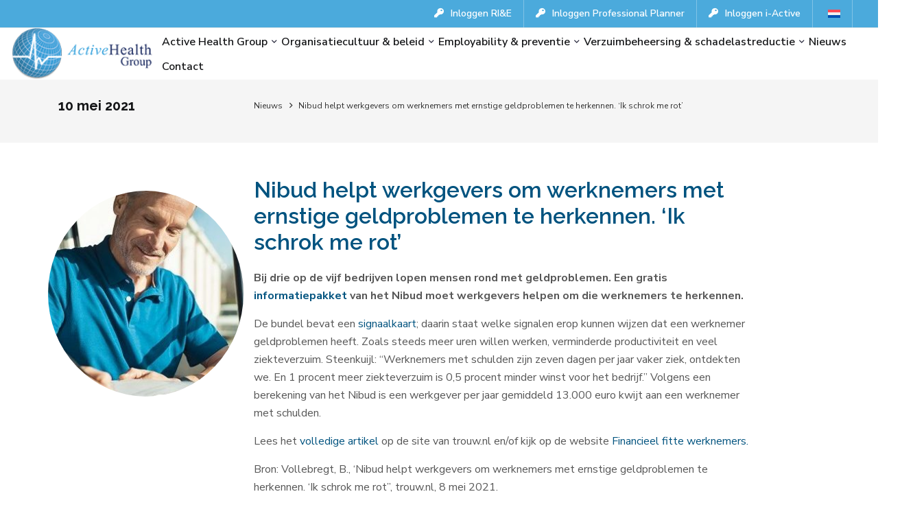

--- FILE ---
content_type: text/html; charset=UTF-8
request_url: https://activehealthgroup.nl/nibud-helpt-werkgevers-om-werknemers-met-ernstige-geldproblemen-te-herkennen-ik-schrok-me-rot/
body_size: 11413
content:
<!doctype html>
<html lang="nl-NL">

<head>
	<!-- Global site tag (gtag.js) - Google Analytics -->
<script async src="https://www.googletagmanager.com/gtag/js?id=UA-6057722-25"></script>
<script>
  window.dataLayer = window.dataLayer || [];
  function gtag(){dataLayer.push(arguments);}
  gtag('js', new Date());
  gtag('config', 'UA-6057722-25', { 'anonymize_ip': true });
</script>
    <meta charset="utf-8">
    <meta http-equiv="x-ua-compatible" content="ie=edge">
<title>
	  Nibud helpt werkgevers om werknemers met ernstige geldproblemen te herkennen. ‘Ik schrok me rot’ | Active Health Group</title>
    <meta name="description" content="">
    <meta name="viewport" content="width=device-width, initial-scale=1">
    <!-- CSS here -->
    <link rel="stylesheet" href="https://activehealthgroup.nl/wp-content/themes/AHG-2023/assets/css/bootstrap.min.css">
    <link rel="stylesheet" href="https://activehealthgroup.nl/wp-content/themes/AHG-2023/assets/css/meanmenu.css">
    <link rel="stylesheet" href="https://activehealthgroup.nl/wp-content/themes/AHG-2023/assets/css/animate.min.css">
    <link rel="stylesheet" href="https://activehealthgroup.nl/wp-content/themes/AHG-2023/assets/css/owl.carousel.min.css">
    <link rel="stylesheet" href="https://activehealthgroup.nl/wp-content/themes/AHG-2023/assets/css/swiper-bundle.css">
    <link rel="stylesheet" href="https://activehealthgroup.nl/wp-content/themes/AHG-2023/assets/css/backToTop.css">
    <link rel="stylesheet" href="https://activehealthgroup.nl/wp-content/themes/AHG-2023/assets/css/magnific-popup.css">
    <link rel="stylesheet" href="https://activehealthgroup.nl/wp-content/themes/AHG-2023/assets/css/huicalendar.css">
    <link rel="stylesheet" href="https://activehealthgroup.nl/wp-content/themes/AHG-2023/assets/css/nice-select.css">
    <link rel="stylesheet" href="https://activehealthgroup.nl/wp-content/themes/AHG-2023/assets/css/fontAwesome5Pro.css">
    <link rel="stylesheet" href="https://activehealthgroup.nl/wp-content/themes/AHG-2023/assets/css/flaticon.css">
    <link rel="stylesheet" href="https://activehealthgroup.nl/wp-content/themes/AHG-2023/assets/css/default.css">
    <link rel="stylesheet" href="https://activehealthgroup.nl/wp-content/themes/AHG-2023/assets/css/style.css">
    
	<link rel='stylesheet' id='wp-block-library-css' href='https://activehealthgroup.nl/wp-includes/css/dist/block-library/style.min.css?ver=6.2' type='text/css' media='all' />
<link rel='stylesheet' id='classic-theme-styles-css' href='https://activehealthgroup.nl/wp-includes/css/classic-themes.min.css?ver=6.2' type='text/css' media='all' />
<meta name='robots' content='max-image-preview:large' />
<link rel="alternate" title="oEmbed (JSON)" type="application/json+oembed" href="https://activehealthgroup.nl/wp-json/oembed/1.0/embed?url=https%3A%2F%2Factivehealthgroup.nl%2Fnibud-helpt-werkgevers-om-werknemers-met-ernstige-geldproblemen-te-herkennen-ik-schrok-me-rot%2F" />
<link rel="alternate" title="oEmbed (XML)" type="text/xml+oembed" href="https://activehealthgroup.nl/wp-json/oembed/1.0/embed?url=https%3A%2F%2Factivehealthgroup.nl%2Fnibud-helpt-werkgevers-om-werknemers-met-ernstige-geldproblemen-te-herkennen-ik-schrok-me-rot%2F&#038;format=xml" />
<style id='wp-img-auto-sizes-contain-inline-css' type='text/css'>
img:is([sizes=auto i],[sizes^="auto," i]){contain-intrinsic-size:3000px 1500px}
/*# sourceURL=wp-img-auto-sizes-contain-inline-css */
</style>
<style id='wp-emoji-styles-inline-css' type='text/css'>

	img.wp-smiley, img.emoji {
		display: inline !important;
		border: none !important;
		box-shadow: none !important;
		height: 1em !important;
		width: 1em !important;
		margin: 0 0.07em !important;
		vertical-align: -0.1em !important;
		background: none !important;
		padding: 0 !important;
	}
/*# sourceURL=wp-emoji-styles-inline-css */
</style>
<link rel='stylesheet' id='wp-block-library-css' href='https://activehealthgroup.nl/wp-includes/css/dist/block-library/style.min.css?ver=6.9' type='text/css' media='all' />
<style id='wp-block-paragraph-inline-css' type='text/css'>
.is-small-text{font-size:.875em}.is-regular-text{font-size:1em}.is-large-text{font-size:2.25em}.is-larger-text{font-size:3em}.has-drop-cap:not(:focus):first-letter{float:left;font-size:8.4em;font-style:normal;font-weight:100;line-height:.68;margin:.05em .1em 0 0;text-transform:uppercase}body.rtl .has-drop-cap:not(:focus):first-letter{float:none;margin-left:.1em}p.has-drop-cap.has-background{overflow:hidden}:root :where(p.has-background){padding:1.25em 2.375em}:where(p.has-text-color:not(.has-link-color)) a{color:inherit}p.has-text-align-left[style*="writing-mode:vertical-lr"],p.has-text-align-right[style*="writing-mode:vertical-rl"]{rotate:180deg}
/*# sourceURL=https://activehealthgroup.nl/wp-includes/blocks/paragraph/style.min.css */
</style>
<style id='global-styles-inline-css' type='text/css'>
:root{--wp--preset--aspect-ratio--square: 1;--wp--preset--aspect-ratio--4-3: 4/3;--wp--preset--aspect-ratio--3-4: 3/4;--wp--preset--aspect-ratio--3-2: 3/2;--wp--preset--aspect-ratio--2-3: 2/3;--wp--preset--aspect-ratio--16-9: 16/9;--wp--preset--aspect-ratio--9-16: 9/16;--wp--preset--color--black: #000000;--wp--preset--color--cyan-bluish-gray: #abb8c3;--wp--preset--color--white: #ffffff;--wp--preset--color--pale-pink: #f78da7;--wp--preset--color--vivid-red: #cf2e2e;--wp--preset--color--luminous-vivid-orange: #ff6900;--wp--preset--color--luminous-vivid-amber: #fcb900;--wp--preset--color--light-green-cyan: #7bdcb5;--wp--preset--color--vivid-green-cyan: #00d084;--wp--preset--color--pale-cyan-blue: #8ed1fc;--wp--preset--color--vivid-cyan-blue: #0693e3;--wp--preset--color--vivid-purple: #9b51e0;--wp--preset--gradient--vivid-cyan-blue-to-vivid-purple: linear-gradient(135deg,rgb(6,147,227) 0%,rgb(155,81,224) 100%);--wp--preset--gradient--light-green-cyan-to-vivid-green-cyan: linear-gradient(135deg,rgb(122,220,180) 0%,rgb(0,208,130) 100%);--wp--preset--gradient--luminous-vivid-amber-to-luminous-vivid-orange: linear-gradient(135deg,rgb(252,185,0) 0%,rgb(255,105,0) 100%);--wp--preset--gradient--luminous-vivid-orange-to-vivid-red: linear-gradient(135deg,rgb(255,105,0) 0%,rgb(207,46,46) 100%);--wp--preset--gradient--very-light-gray-to-cyan-bluish-gray: linear-gradient(135deg,rgb(238,238,238) 0%,rgb(169,184,195) 100%);--wp--preset--gradient--cool-to-warm-spectrum: linear-gradient(135deg,rgb(74,234,220) 0%,rgb(151,120,209) 20%,rgb(207,42,186) 40%,rgb(238,44,130) 60%,rgb(251,105,98) 80%,rgb(254,248,76) 100%);--wp--preset--gradient--blush-light-purple: linear-gradient(135deg,rgb(255,206,236) 0%,rgb(152,150,240) 100%);--wp--preset--gradient--blush-bordeaux: linear-gradient(135deg,rgb(254,205,165) 0%,rgb(254,45,45) 50%,rgb(107,0,62) 100%);--wp--preset--gradient--luminous-dusk: linear-gradient(135deg,rgb(255,203,112) 0%,rgb(199,81,192) 50%,rgb(65,88,208) 100%);--wp--preset--gradient--pale-ocean: linear-gradient(135deg,rgb(255,245,203) 0%,rgb(182,227,212) 50%,rgb(51,167,181) 100%);--wp--preset--gradient--electric-grass: linear-gradient(135deg,rgb(202,248,128) 0%,rgb(113,206,126) 100%);--wp--preset--gradient--midnight: linear-gradient(135deg,rgb(2,3,129) 0%,rgb(40,116,252) 100%);--wp--preset--font-size--small: 13px;--wp--preset--font-size--medium: 20px;--wp--preset--font-size--large: 36px;--wp--preset--font-size--x-large: 42px;--wp--preset--spacing--20: 0.44rem;--wp--preset--spacing--30: 0.67rem;--wp--preset--spacing--40: 1rem;--wp--preset--spacing--50: 1.5rem;--wp--preset--spacing--60: 2.25rem;--wp--preset--spacing--70: 3.38rem;--wp--preset--spacing--80: 5.06rem;--wp--preset--shadow--natural: 6px 6px 9px rgba(0, 0, 0, 0.2);--wp--preset--shadow--deep: 12px 12px 50px rgba(0, 0, 0, 0.4);--wp--preset--shadow--sharp: 6px 6px 0px rgba(0, 0, 0, 0.2);--wp--preset--shadow--outlined: 6px 6px 0px -3px rgb(255, 255, 255), 6px 6px rgb(0, 0, 0);--wp--preset--shadow--crisp: 6px 6px 0px rgb(0, 0, 0);}:where(.is-layout-flex){gap: 0.5em;}:where(.is-layout-grid){gap: 0.5em;}body .is-layout-flex{display: flex;}.is-layout-flex{flex-wrap: wrap;align-items: center;}.is-layout-flex > :is(*, div){margin: 0;}body .is-layout-grid{display: grid;}.is-layout-grid > :is(*, div){margin: 0;}:where(.wp-block-columns.is-layout-flex){gap: 2em;}:where(.wp-block-columns.is-layout-grid){gap: 2em;}:where(.wp-block-post-template.is-layout-flex){gap: 1.25em;}:where(.wp-block-post-template.is-layout-grid){gap: 1.25em;}.has-black-color{color: var(--wp--preset--color--black) !important;}.has-cyan-bluish-gray-color{color: var(--wp--preset--color--cyan-bluish-gray) !important;}.has-white-color{color: var(--wp--preset--color--white) !important;}.has-pale-pink-color{color: var(--wp--preset--color--pale-pink) !important;}.has-vivid-red-color{color: var(--wp--preset--color--vivid-red) !important;}.has-luminous-vivid-orange-color{color: var(--wp--preset--color--luminous-vivid-orange) !important;}.has-luminous-vivid-amber-color{color: var(--wp--preset--color--luminous-vivid-amber) !important;}.has-light-green-cyan-color{color: var(--wp--preset--color--light-green-cyan) !important;}.has-vivid-green-cyan-color{color: var(--wp--preset--color--vivid-green-cyan) !important;}.has-pale-cyan-blue-color{color: var(--wp--preset--color--pale-cyan-blue) !important;}.has-vivid-cyan-blue-color{color: var(--wp--preset--color--vivid-cyan-blue) !important;}.has-vivid-purple-color{color: var(--wp--preset--color--vivid-purple) !important;}.has-black-background-color{background-color: var(--wp--preset--color--black) !important;}.has-cyan-bluish-gray-background-color{background-color: var(--wp--preset--color--cyan-bluish-gray) !important;}.has-white-background-color{background-color: var(--wp--preset--color--white) !important;}.has-pale-pink-background-color{background-color: var(--wp--preset--color--pale-pink) !important;}.has-vivid-red-background-color{background-color: var(--wp--preset--color--vivid-red) !important;}.has-luminous-vivid-orange-background-color{background-color: var(--wp--preset--color--luminous-vivid-orange) !important;}.has-luminous-vivid-amber-background-color{background-color: var(--wp--preset--color--luminous-vivid-amber) !important;}.has-light-green-cyan-background-color{background-color: var(--wp--preset--color--light-green-cyan) !important;}.has-vivid-green-cyan-background-color{background-color: var(--wp--preset--color--vivid-green-cyan) !important;}.has-pale-cyan-blue-background-color{background-color: var(--wp--preset--color--pale-cyan-blue) !important;}.has-vivid-cyan-blue-background-color{background-color: var(--wp--preset--color--vivid-cyan-blue) !important;}.has-vivid-purple-background-color{background-color: var(--wp--preset--color--vivid-purple) !important;}.has-black-border-color{border-color: var(--wp--preset--color--black) !important;}.has-cyan-bluish-gray-border-color{border-color: var(--wp--preset--color--cyan-bluish-gray) !important;}.has-white-border-color{border-color: var(--wp--preset--color--white) !important;}.has-pale-pink-border-color{border-color: var(--wp--preset--color--pale-pink) !important;}.has-vivid-red-border-color{border-color: var(--wp--preset--color--vivid-red) !important;}.has-luminous-vivid-orange-border-color{border-color: var(--wp--preset--color--luminous-vivid-orange) !important;}.has-luminous-vivid-amber-border-color{border-color: var(--wp--preset--color--luminous-vivid-amber) !important;}.has-light-green-cyan-border-color{border-color: var(--wp--preset--color--light-green-cyan) !important;}.has-vivid-green-cyan-border-color{border-color: var(--wp--preset--color--vivid-green-cyan) !important;}.has-pale-cyan-blue-border-color{border-color: var(--wp--preset--color--pale-cyan-blue) !important;}.has-vivid-cyan-blue-border-color{border-color: var(--wp--preset--color--vivid-cyan-blue) !important;}.has-vivid-purple-border-color{border-color: var(--wp--preset--color--vivid-purple) !important;}.has-vivid-cyan-blue-to-vivid-purple-gradient-background{background: var(--wp--preset--gradient--vivid-cyan-blue-to-vivid-purple) !important;}.has-light-green-cyan-to-vivid-green-cyan-gradient-background{background: var(--wp--preset--gradient--light-green-cyan-to-vivid-green-cyan) !important;}.has-luminous-vivid-amber-to-luminous-vivid-orange-gradient-background{background: var(--wp--preset--gradient--luminous-vivid-amber-to-luminous-vivid-orange) !important;}.has-luminous-vivid-orange-to-vivid-red-gradient-background{background: var(--wp--preset--gradient--luminous-vivid-orange-to-vivid-red) !important;}.has-very-light-gray-to-cyan-bluish-gray-gradient-background{background: var(--wp--preset--gradient--very-light-gray-to-cyan-bluish-gray) !important;}.has-cool-to-warm-spectrum-gradient-background{background: var(--wp--preset--gradient--cool-to-warm-spectrum) !important;}.has-blush-light-purple-gradient-background{background: var(--wp--preset--gradient--blush-light-purple) !important;}.has-blush-bordeaux-gradient-background{background: var(--wp--preset--gradient--blush-bordeaux) !important;}.has-luminous-dusk-gradient-background{background: var(--wp--preset--gradient--luminous-dusk) !important;}.has-pale-ocean-gradient-background{background: var(--wp--preset--gradient--pale-ocean) !important;}.has-electric-grass-gradient-background{background: var(--wp--preset--gradient--electric-grass) !important;}.has-midnight-gradient-background{background: var(--wp--preset--gradient--midnight) !important;}.has-small-font-size{font-size: var(--wp--preset--font-size--small) !important;}.has-medium-font-size{font-size: var(--wp--preset--font-size--medium) !important;}.has-large-font-size{font-size: var(--wp--preset--font-size--large) !important;}.has-x-large-font-size{font-size: var(--wp--preset--font-size--x-large) !important;}
/*# sourceURL=global-styles-inline-css */
</style>

<style id='classic-theme-styles-inline-css' type='text/css'>
/*! This file is auto-generated */
.wp-block-button__link{color:#fff;background-color:#32373c;border-radius:9999px;box-shadow:none;text-decoration:none;padding:calc(.667em + 2px) calc(1.333em + 2px);font-size:1.125em}.wp-block-file__button{background:#32373c;color:#fff;text-decoration:none}
/*# sourceURL=/wp-includes/css/classic-themes.min.css */
</style>
<link rel='stylesheet' id='wpml-menu-item-0-css' href='https://activehealthgroup.nl/wp-content/plugins/sitepress-multilingual-cms/templates/language-switchers/menu-item/style.min.css?ver=1' type='text/css' media='all' />
<script type="text/javascript" id="wpml-cookie-js-extra">
/* <![CDATA[ */
var wpml_cookies = {"wp-wpml_current_language":{"value":"nl","expires":1,"path":"/"}};
var wpml_cookies = {"wp-wpml_current_language":{"value":"nl","expires":1,"path":"/"}};
//# sourceURL=wpml-cookie-js-extra
/* ]]> */
</script>
<script type="text/javascript" src="https://activehealthgroup.nl/wp-content/plugins/sitepress-multilingual-cms/res/js/cookies/language-cookie.js?ver=472900" id="wpml-cookie-js" defer="defer" data-wp-strategy="defer"></script>
<link rel="https://api.w.org/" href="https://activehealthgroup.nl/wp-json/" /><link rel="alternate" title="JSON" type="application/json" href="https://activehealthgroup.nl/wp-json/wp/v2/posts/10650" /><link rel="EditURI" type="application/rsd+xml" title="RSD" href="https://activehealthgroup.nl/xmlrpc.php?rsd" />
<meta name="generator" content="WordPress 6.9" />
<link rel="canonical" href="https://activehealthgroup.nl/nibud-helpt-werkgevers-om-werknemers-met-ernstige-geldproblemen-te-herkennen-ik-schrok-me-rot/" />
<link rel='shortlink' href='https://activehealthgroup.nl/?p=10650' />
<meta name="generator" content="WPML ver:4.7.2 stt:37,1;" />
<link rel="icon" href="https://activehealthgroup.nl/wp-content/uploads/2024/04/cropped-activehealth-ws-70pixhoog-3-32x32.png" sizes="32x32" />
<link rel="icon" href="https://activehealthgroup.nl/wp-content/uploads/2024/04/cropped-activehealth-ws-70pixhoog-3-192x192.png" sizes="192x192" />
<link rel="apple-touch-icon" href="https://activehealthgroup.nl/wp-content/uploads/2024/04/cropped-activehealth-ws-70pixhoog-3-180x180.png" />
<meta name="msapplication-TileImage" content="https://activehealthgroup.nl/wp-content/uploads/2024/04/cropped-activehealth-ws-70pixhoog-3-270x270.png" />
		<style type="text/css" id="wp-custom-css">
			.otgs-development-site-front-end {
	display: none;
}		</style>
		    <link rel="stylesheet" href="https://activehealthgroup.nl/wp-content/themes/AHG-2023/style.css">
</head>

<body>
<style>
/*
Kleuren
==========================*/
.main-menu ul li a:hover,
.content ul li a,
.content a,
.single a,
.content h1,
.content h2,
.content h3,
.single h1,
.single h2,
.single h3,  
.become-intructor-area h2,
.home .know-us-better-area h1.wp-block-heading,
.course-content-area .student-course-text h3,
.event-area .event-box-text h3,
.news-area .section-title h2 {
 color: #00537f!important;
}

    
.event-box .event-arrow:hover,
.side-info.info-open #mobile-topbar li.menu-item-type-custom,
.owl-carousel .owl-nav .owl-prev, 
.owl-carousel .owl-nav .owl-next,
.content .wp-block-file .wp-element-button,
.edu-btn, 
.custom-btn1,
.btn_color,    
.home .features-area.diensten {
    background-color: #00537f!important;
    border-color: #00537f!important;
    color: #fff;
}
.edu-btn:hover {
    background-color: transparent!important;
    border-color: #00537f;
}  
     
    
.edu-webinar .edu-btn, .btn-theme-color {
    color: #fff;
    border-color: #00537f;
}
    
.main-menu ul li .sub-menu {
border-top: 3px solid #00537f;
}  
    
.edu-webinar .edu-btn:hover,
.tekst_color,
.academic-content a h3 {
    color: #00537f!important;
}  
    
   

    
</style>

    <!--[if lte IE 9]>
<p class="browserupgrade">You are using an <strong>outdated</strong> browser. Please <a href="https://browsehappy.com/">upgrade your browser</a> to improve your experience and security.</p>
<![endif]-->







    <!-- side toggle start -->
    <div class="fix">
        <div class="side-info">
            <div class="side-info-content">
                <div class="offset-widget offset-logo mb-40">
                    <div class="row align-items-center">
                        <div class="col-9">
                            <a href="https://activehealthgroup.nl">
                                <img src="https://activehealthgroup.nl/wp-content/uploads/2023/10/ActiveHealthGroup-tweeregel-70px.png" alt="logo" height="75px">
                            </a>
                        </div>
                        <div class="col-3 text-end"><button class="side-info-close"><i class="fal fa-times"></i></button>
                        </div>
                    </div>
                </div>
                <div class="mobile-menu d-xl-none fix"></div>
                <div class="mobile-topbar d-xl-none fix"></div>
            </div>
        </div>
    </div>
    <div class="offcanvas-overlay"></div>
    <div class="offcanvas-overlay-white"></div>
    <!-- side toggle end -->

    <!-- header-area-start  -->
    <header>
        
        
        
        
        
        
        <!-- header-top start-->
        <div class="header-top-area d-none d-lg-block bg-gradient-info">
            <div class="container-fluid">
                <div class="header-top-inner">
                    <div class="row align-items-center">
                        <div class="col-xl-12 col-lg-12">
                            <div class="header-top-icon d-flex f-right"> 
                                <ul id="mobile-topbar" class="list-group list-group-horizontal-md">
<li id="menu-item-5583" class="menu-item menu-item-type-custom menu-item-object-custom menu-item-5583"><a target="_blank" href="https://rie.activehealthgroup.nl"><i class="fas fa-key"></i>Inloggen RI&#038;E</a></li>
<li id="menu-item-5584" class="menu-item menu-item-type-custom menu-item-object-custom menu-item-5584"><a target="_blank" href="http://app.caerus-it.nl/"><i class="fas fa-key"></i>Inloggen Professional Planner</a></li>
<li id="menu-item-5585" class="menu-item menu-item-type-custom menu-item-object-custom menu-item-5585"><a target="_blank" href="https://www.verzuimsignaal2.nl"><i class="fas fa-key"></i>Inloggen i-Active</a></li>
<li id="menu-item-wpml-ls-9-nl" class="menu-item wpml-ls-slot-9 wpml-ls-item wpml-ls-item-nl wpml-ls-current-language wpml-ls-menu-item wpml-ls-first-item wpml-ls-last-item menu-item-type-wpml_ls_menu_item menu-item-object-wpml_ls_menu_item menu-item-wpml-ls-9-nl"><a href="https://activehealthgroup.nl/nibud-helpt-werkgevers-om-werknemers-met-ernstige-geldproblemen-te-herkennen-ik-schrok-me-rot/" title="Schakel over naar "><i class="fas fa-key"></i><img
            class="wpml-ls-flag"
            src="https://activehealthgroup.nl/wp-content/plugins/sitepress-multilingual-cms/res/flags/nl.svg"
            alt="Nederlands"
            
            
    /></a></li>
   
                                </ul>
                            </div>
                        </div>
                    </div>
                </div>
            </div>
        </div>
        <!-- header-top end -->
  
        
        
        
        
        
        
        
        
        
        <div class="header-area sticky-header">
            <div class="container-fluid">
                <div class="header-main-wrapper">
                    <div class="row align-items-center">






                        <div class="col-xl-2 col-lg-2 col-md-2 col-sm-2 col-2">
                            <div class="header-left d-flex align-items-center">
                                <div class="header-logo">
                                    <a href="https://activehealthgroup.nl"><img src="https://activehealthgroup.nl/wp-content/uploads/2023/10/ActiveHealthGroup-tweeregel-70px.png" alt="logo" height="75px"></a>
                                </div>




                            </div>
                        </div>










<div class="col-xl-10 col-lg-10 col-md-10 col-sm-10 col-10">
    <div class="header-right d-flex align-items-center justify-content-end">
        <div class="main-menu d-none d-xl-block">
            <nav id="mobile-menu">
                <ul>
                    <!-- Hardcoded Home menu-item -->
                    

                    <li id="menu-item-5544" class="menu-item menu-item-type-custom menu-item-object-custom menu-item-home menu-item-has-children menu-item-5544"><a href="https://activehealthgroup.nl/">Active Health Group</a>
<ul class="sub-menu">
	<li id="menu-item-13122" class="menu-item menu-item-type-post_type menu-item-object-page menu-item-13122"><a href="https://activehealthgroup.nl/active-health-group/missie-2/">Missie</a></li>
	<li id="menu-item-13123" class="menu-item menu-item-type-post_type menu-item-object-page menu-item-13123"><a href="https://activehealthgroup.nl/active-health-group/b-corporation/">B Corporation</a></li>
	<li id="menu-item-13124" class="menu-item menu-item-type-post_type menu-item-object-page menu-item-has-children menu-item-13124"><a href="https://activehealthgroup.nl/active-health-group/werken-bij-active-health-group/">Werken bij Active Health Group</a>
	<ul class="sub-menu">
		<li id="menu-item-17018" class="menu-item menu-item-type-post_type menu-item-object-page menu-item-17018"><a href="https://activehealthgroup.nl/active-health-group/werken-bij-active-health-group/praktijkondersteuner-bedrijfsarts-pob-heel-nederland/">Praktijkondersteuner Bedrijfsarts (POB), heel Nederland</a></li>
		<li id="menu-item-16293" class="menu-item menu-item-type-post_type menu-item-object-page menu-item-16293"><a href="https://activehealthgroup.nl/active-health-group/werken-bij-active-health-group/bedrijfsarts-worden-loop-een-dag-mee/">Bedrijfsarts worden? Dagje meelopen!</a></li>
	</ul>
</li>
</ul>
</li>
<li id="menu-item-13125" class="menu-item menu-item-type-post_type menu-item-object-page menu-item-has-children menu-item-13125"><a href="https://activehealthgroup.nl/organisatiecultuur-beleid/">Organisatiecultuur &#038; beleid</a>
<ul class="sub-menu">
	<li id="menu-item-13126" class="menu-item menu-item-type-post_type menu-item-object-page menu-item-has-children menu-item-13126"><a href="https://activehealthgroup.nl/organisatiecultuur-beleid/organisatiediagnosescan/">Organisatiediagnosescan</a>
	<ul class="sub-menu">
		<li id="menu-item-13131" class="menu-item menu-item-type-post_type menu-item-object-page menu-item-13131"><a href="https://activehealthgroup.nl/organisatiecultuur-beleid/organisatiediagnosescan/arbeids-en-organisatiedeskundigen/">Arbeids- en organisatiedeskundigen</a></li>
		<li id="menu-item-13132" class="menu-item menu-item-type-post_type menu-item-object-page menu-item-13132"><a href="https://activehealthgroup.nl/organisatiecultuur-beleid/organisatiediagnosescan/hogere-veiligheidskundigen/">Hogere veiligheidskundigen</a></li>
		<li id="menu-item-13133" class="menu-item menu-item-type-post_type menu-item-object-page menu-item-13133"><a href="https://activehealthgroup.nl/organisatiecultuur-beleid/organisatiediagnosescan/arbeidshygienisten/">Arbeidshygiënisten</a></li>
	</ul>
</li>
	<li id="menu-item-13127" class="menu-item menu-item-type-post_type menu-item-object-page menu-item-13127"><a href="https://activehealthgroup.nl/organisatiecultuur-beleid/organisatiecultuur-leiderschap-en-beleid/">Organisatiecultuur, leiderschap en beleid</a></li>
	<li id="menu-item-13128" class="menu-item menu-item-type-post_type menu-item-object-page menu-item-13128"><a href="https://activehealthgroup.nl/organisatiecultuur-beleid/risico-inventarisatie-en-evaluatie-rie/">Risico-inventarisatie en -evaluatie (RI&#038;E)</a></li>
	<li id="menu-item-13129" class="menu-item menu-item-type-post_type menu-item-object-page menu-item-has-children menu-item-13129"><a href="https://activehealthgroup.nl/organisatiecultuur-beleid/academy/">Academy</a>
	<ul class="sub-menu">
		<li id="menu-item-13134" class="menu-item menu-item-type-post_type menu-item-object-page menu-item-13134"><a href="https://activehealthgroup.nl/organisatiecultuur-beleid/academy/effectief-leiderschap/">Effectief leiderschap</a></li>
		<li id="menu-item-13135" class="menu-item menu-item-type-post_type menu-item-object-page menu-item-13135"><a href="https://activehealthgroup.nl/organisatiecultuur-beleid/academy/integraal-gezondheidsmanagement/">Integraal gezondheidsmanagement</a></li>
		<li id="menu-item-13136" class="menu-item menu-item-type-post_type menu-item-object-page menu-item-13136"><a href="https://activehealthgroup.nl/organisatiecultuur-beleid/academy/sturen-op-inzetbaarheid-met-business-intelligence/">Sturen op inzetbaarheid met business intelligence</a></li>
		<li id="menu-item-13137" class="menu-item menu-item-type-post_type menu-item-object-page menu-item-13137"><a href="https://activehealthgroup.nl/organisatiecultuur-beleid/academy/werkgeluk-als-organisatiecultuur/">Werkgeluk als organisatiecultuur</a></li>
	</ul>
</li>
</ul>
</li>
<li id="menu-item-13247" class="menu-item menu-item-type-post_type menu-item-object-page menu-item-has-children menu-item-13247"><a href="https://activehealthgroup.nl/employability-preventie/">Employability &#038; preventie</a>
<ul class="sub-menu">
	<li id="menu-item-13248" class="menu-item menu-item-type-post_type menu-item-object-page menu-item-13248"><a href="https://activehealthgroup.nl/employability-preventie/inzetbaarheidsscan/">Inzetbaarheidsscan</a></li>
	<li id="menu-item-13249" class="menu-item menu-item-type-post_type menu-item-object-page menu-item-has-children menu-item-13249"><a href="https://activehealthgroup.nl/employability-preventie/preventief-medisch-onderzoek-keuringen/">Preventief medisch onderzoek / keuringen</a>
	<ul class="sub-menu">
		<li id="menu-item-13250" class="menu-item menu-item-type-post_type menu-item-object-page menu-item-13250"><a href="https://activehealthgroup.nl/employability-preventie/preventief-medisch-onderzoek-keuringen/preventief-medisch-onderzoek-2-0/">Preventief Medisch Onderzoek 2.0</a></li>
		<li id="menu-item-13252" class="menu-item menu-item-type-post_type menu-item-object-page menu-item-13252"><a href="https://activehealthgroup.nl/employability-preventie/preventief-medisch-onderzoek-keuringen/medische-beroepskeuringen/">Medische beroepskeuringen</a></li>
		<li id="menu-item-13253" class="menu-item menu-item-type-post_type menu-item-object-page menu-item-13253"><a href="https://activehealthgroup.nl/employability-preventie/preventief-medisch-onderzoek-keuringen/periodiek-arbeidsgezondheidskundig-onderzoek/">Periodiek arbeidsgezondheidskundig onderzoek</a></li>
	</ul>
</li>
	<li id="menu-item-13254" class="menu-item menu-item-type-post_type menu-item-object-page menu-item-has-children menu-item-13254"><a href="https://activehealthgroup.nl/employability-preventie/coaching-op-inzetbaarheid/">Coaching op inzetbaarheid</a>
	<ul class="sub-menu">
		<li id="menu-item-13255" class="menu-item menu-item-type-post_type menu-item-object-page menu-item-13255"><a href="https://activehealthgroup.nl/employability-preventie/coaching-op-inzetbaarheid/loopbaanmodule/">Loopbaanmodule</a></li>
		<li id="menu-item-13256" class="menu-item menu-item-type-post_type menu-item-object-page menu-item-13256"><a href="https://activehealthgroup.nl/employability-preventie/coaching-op-inzetbaarheid/leefstijlcoaching/">Leefstijlmodule</a></li>
		<li id="menu-item-13257" class="menu-item menu-item-type-post_type menu-item-object-page menu-item-13257"><a href="https://activehealthgroup.nl/employability-preventie/coaching-op-inzetbaarheid/veerkrachtmodule/">Veerkrachtmodule</a></li>
		<li id="menu-item-13258" class="menu-item menu-item-type-post_type menu-item-object-page menu-item-13258"><a href="https://activehealthgroup.nl/employability-preventie/coaching-op-inzetbaarheid/inzetbaarheidscoaching/">Inzetbaarheidscoaching</a></li>
	</ul>
</li>
	<li id="menu-item-13259" class="menu-item menu-item-type-post_type menu-item-object-page menu-item-has-children menu-item-13259"><a href="https://activehealthgroup.nl/employability-preventie/re-integratie-en-outplacement/">Re-integratie en outplacement</a>
	<ul class="sub-menu">
		<li id="menu-item-13260" class="menu-item menu-item-type-post_type menu-item-object-page menu-item-13260"><a href="https://activehealthgroup.nl/employability-preventie/re-integratie-en-outplacement/re-integratie-adviesgesprek/">Re-integratie adviesgesprek</a></li>
		<li id="menu-item-13261" class="menu-item menu-item-type-post_type menu-item-object-page menu-item-13261"><a href="https://activehealthgroup.nl/employability-preventie/re-integratie-en-outplacement/1e-spoor-re-integratie-2/">Eerste spoor re-integratie</a></li>
		<li id="menu-item-13262" class="menu-item menu-item-type-post_type menu-item-object-page menu-item-13262"><a href="https://activehealthgroup.nl/employability-preventie/re-integratie-en-outplacement/2e-spoor-re-integratie-2/">Tweede spoor re-integratie</a></li>
		<li id="menu-item-13263" class="menu-item menu-item-type-post_type menu-item-object-page menu-item-13263"><a href="https://activehealthgroup.nl/employability-preventie/re-integratie-en-outplacement/3e-spoor-re-integratie-wga/">Derde spoor re-integratie / WGA</a></li>
		<li id="menu-item-13264" class="menu-item menu-item-type-post_type menu-item-object-page menu-item-13264"><a href="https://activehealthgroup.nl/employability-preventie/re-integratie-en-outplacement/outplacement-2/">Outplacement</a></li>
		<li id="menu-item-13265" class="menu-item menu-item-type-post_type menu-item-object-page menu-item-13265"><a href="https://activehealthgroup.nl/employability-preventie/re-integratie-en-outplacement/ondernemerschap/">Ondernemerschap</a></li>
		<li id="menu-item-13266" class="menu-item menu-item-type-post_type menu-item-object-page menu-item-13266"><a href="https://activehealthgroup.nl/employability-preventie/re-integratie-en-outplacement/uwv/">UWV</a></li>
	</ul>
</li>
	<li id="menu-item-13267" class="menu-item menu-item-type-post_type menu-item-object-page menu-item-has-children menu-item-13267"><a href="https://activehealthgroup.nl/employability-preventie/overige-employability-expertises/">Overige employability expertises</a>
	<ul class="sub-menu">
		<li id="menu-item-13268" class="menu-item menu-item-type-post_type menu-item-object-page menu-item-13268"><a href="https://activehealthgroup.nl/employability-preventie/overige-employability-expertises/bedrijfsmaatschappelijk-werk/">Bedrijfsmaatschappelijk werk</a></li>
		<li id="menu-item-13269" class="menu-item menu-item-type-post_type menu-item-object-page menu-item-13269"><a href="https://activehealthgroup.nl/employability-preventie/overige-employability-expertises/mediation-bij-arbeidsconflict/">Mediation bij arbeidsconflict</a></li>
		<li id="menu-item-13270" class="menu-item menu-item-type-post_type menu-item-object-page menu-item-13270"><a href="https://activehealthgroup.nl/employability-preventie/overige-employability-expertises/vertrouwenspersoon-2/">Vertrouwenspersoon</a></li>
	</ul>
</li>
	<li id="menu-item-13271" class="menu-item menu-item-type-post_type menu-item-object-page menu-item-13271"><a href="https://activehealthgroup.nl/employability-preventie/inzetbaarheidswijzer/">Inzetbaarheidswijzer</a></li>
	<li id="menu-item-13272" class="menu-item menu-item-type-post_type menu-item-object-page menu-item-has-children menu-item-13272"><a href="https://activehealthgroup.nl/employability-preventie/academy-2/">Academy</a>
	<ul class="sub-menu">
		<li id="menu-item-13273" class="menu-item menu-item-type-post_type menu-item-object-page menu-item-13273"><a href="https://activehealthgroup.nl/employability-preventie/academy-2/duurzame-inzetbaarheid/">Duurzame inzetbaarheid</a></li>
		<li id="menu-item-13274" class="menu-item menu-item-type-post_type menu-item-object-page menu-item-13274"><a href="https://activehealthgroup.nl/employability-preventie/academy-2/vitaliteit-en-inzetbaarheidsgespreksvoering-2/">Vitaliteit- en inzetbaarheidsgespreksvoering</a></li>
		<li id="menu-item-13275" class="menu-item menu-item-type-post_type menu-item-object-page menu-item-13275"><a href="https://activehealthgroup.nl/employability-preventie/academy-2/samen-werken-aan-vitaliteit-op-de-werkvloer/">Samen werken aan vitaliteit op de werkvloer</a></li>
		<li id="menu-item-13276" class="menu-item menu-item-type-post_type menu-item-object-page menu-item-13276"><a href="https://activehealthgroup.nl/employability-preventie/academy-2/aan-de-slag-met-je-leefstijl/">Aan de slag met je leefstijl</a></li>
		<li id="menu-item-13277" class="menu-item menu-item-type-post_type menu-item-object-page menu-item-13277"><a href="https://activehealthgroup.nl/employability-preventie/academy-2/energiemanagement/">Energiemanagement</a></li>
		<li id="menu-item-13278" class="menu-item menu-item-type-post_type menu-item-object-page menu-item-13278"><a href="https://activehealthgroup.nl/employability-preventie/academy-2/mindfulness-compassie/">Mindfulness &amp; compassie</a></li>
		<li id="menu-item-13279" class="menu-item menu-item-type-post_type menu-item-object-page menu-item-13279"><a href="https://activehealthgroup.nl/employability-preventie/academy-2/eigen-regie-op-werkgeluk/">Eigen regie op werkgeluk</a></li>
	</ul>
</li>
</ul>
</li>
<li id="menu-item-13281" class="menu-item menu-item-type-post_type menu-item-object-page menu-item-has-children menu-item-13281"><a href="https://activehealthgroup.nl/verzuimbeheersing-schadelastreductie/">Verzuimbeheersing &#038; schadelastreductie</a>
<ul class="sub-menu">
	<li id="menu-item-13282" class="menu-item menu-item-type-post_type menu-item-object-page menu-item-has-children menu-item-13282"><a href="https://activehealthgroup.nl/verzuimbeheersing-schadelastreductie/verzuimbegeleiding-expertise/">Verzuimbegeleiding expertise</a>
	<ul class="sub-menu">
		<li id="menu-item-13283" class="menu-item menu-item-type-post_type menu-item-object-page menu-item-13283"><a href="https://activehealthgroup.nl/verzuimbeheersing-schadelastreductie/verzuimbegeleiding-expertise/bedrijfsarts/">Bedrijfsarts</a></li>
		<li id="menu-item-13284" class="menu-item menu-item-type-post_type menu-item-object-page menu-item-13284"><a href="https://activehealthgroup.nl/verzuimbeheersing-schadelastreductie/verzuimbegeleiding-expertise/casemanager/">Casemanager</a></li>
		<li id="menu-item-13285" class="menu-item menu-item-type-post_type menu-item-object-page menu-item-13285"><a href="https://activehealthgroup.nl/verzuimbeheersing-schadelastreductie/verzuimbegeleiding-expertise/arbeidsdeskundige/">Arbeidsdeskundige</a></li>
		<li id="menu-item-13286" class="menu-item menu-item-type-post_type menu-item-object-page menu-item-13286"><a href="https://activehealthgroup.nl/verzuimbeheersing-schadelastreductie/verzuimbegeleiding-expertise/verzekeringsarts/">Verzekeringsarts</a></li>
	</ul>
</li>
	<li id="menu-item-13287" class="menu-item menu-item-type-post_type menu-item-object-page menu-item-13287"><a href="https://activehealthgroup.nl/verzuimbeheersing-schadelastreductie/inkomensverzekeringen/">Inkomensverzekeringen</a></li>
	<li id="menu-item-13288" class="menu-item menu-item-type-post_type menu-item-object-page menu-item-has-children menu-item-13288"><a href="https://activehealthgroup.nl/verzuimbeheersing-schadelastreductie/academy/">Academy</a>
	<ul class="sub-menu">
		<li id="menu-item-13290" class="menu-item menu-item-type-post_type menu-item-object-page menu-item-13290"><a href="https://activehealthgroup.nl/verzuimbeheersing-schadelastreductie/academy/verzuimgespreksvoering/">Verzuimgespreksvoering</a></li>
		<li id="menu-item-13291" class="menu-item menu-item-type-post_type menu-item-object-page menu-item-13291"><a href="https://activehealthgroup.nl/verzuimbeheersing-schadelastreductie/academy/loonsancties-voorkomen/">Loonsancties voorkomen</a></li>
		<li id="menu-item-14055" class="menu-item menu-item-type-post_type menu-item-object-page menu-item-14055"><a href="https://activehealthgroup.nl/verzuimbeheersing-schadelastreductie/academy/wet-verbetering-poortwachter-verzuim/">WVP &#038; verzuim</a></li>
	</ul>
</li>
</ul>
</li>
<li id="menu-item-13292" class="menu-item menu-item-type-post_type menu-item-object-page current_page_parent menu-item-13292"><a href="https://activehealthgroup.nl/nieuws/">Nieuws</a></li>
<li id="menu-item-13293" class="menu-item menu-item-type-post_type menu-item-object-page menu-item-13293"><a href="https://activehealthgroup.nl/contact/">Contact</a></li>
                </ul>
            </nav>
        </div>

        <div class="header-right d-flex align-items-center justify-content-end">
            <div class="menu-bar d-xl-none ml-20">
                <a class="side-toggle" href="javascript:void(0)">
                    <div class="bar-icon">
                        <span></span>
                        <span></span>
                        <span></span>
                    </div>
                </a>
            </div>
        </div>
    </div>
</div>











                    </div>
                </div>
            </div>
        </div>

        
        
        
        
        
        
        
    </header>
    <!-- header-area-end -->
 <main>
      <!-- hero-area-start -->
      <div class="hero-arera noheader">
         <div class="container">
            <div class="row">
                <div class="col-xl-3">
                    <h4>10 mei 2021</h4>
                </div>
                
                
               <div class="col-xl-9">
                  <div class="course-title-breadcrumb">
<nav>
    <ol class="breadcrumb">
        <li class="breadcrumb-item"><a href="javascript:history.go(-1)">Nieuws</a></li>
                <li class="breadcrumb-item"><span>Nibud helpt werkgevers om werknemers met ernstige geldproblemen te herkennen. ‘Ik schrok me rot’</span></li>
    </ol>
</nav>


                  </div>
               </div>
                
                
                
            </div>
         </div>
      </div>
      <!-- hero-area-end -->

     
     
     
     
     
     
     
     
     
<div class="course-details-area pt-50 pb-50 single">
         <div class="container">
            <div class="row">
               <div class="col-xl-3 col-lg-3">

                    <div class="single-img">
                        <img src="https://activehealthgroup.nl/wp-content/uploads/2024/03/NIBUD-helpt-aspect-ratio-300-3001-2-aspect-ratio-500-300.jpg">
                    </div>

               </div>
                
                
                
               <div class="col-xl-8 col-lg-9">
                  <div class="course-details-wrapper">
                     
                     <div class="course-bio-text">
                         <h1>Nibud helpt werkgevers om werknemers met ernstige geldproblemen te herkennen. ‘Ik schrok me rot’</h1>
                         
<p><strong>Bij drie op de vijf bedrijven lopen mensen rond met geldproblemen. Een gratis </strong><a href="https://www.nibud.nl/wp-content/uploads/Nibud_Brochure_werkgevers_2016-min.pdf" target="_blank" rel="noreferrer noopener"><strong>informatiepakket</strong> </a><strong>van het Nibud moet werkgevers helpen om die werknemers te herkennen.</strong></p>



<p>De bundel bevat een <a href="https://www.nibud.nl/wp-content/uploads/NIBUD-Signaalkaart-werkgevers.pdf" target="_blank" rel="noreferrer noopener">signaalkaart</a>; daarin staat welke signalen erop kunnen wijzen dat een werknemer geldproblemen heeft. Zoals steeds meer uren willen werken, verminderde productiviteit en veel ziekteverzuim.&nbsp;Steenkuijl: “Werknemers met schulden zijn ­zeven dagen per jaar vaker ziek, ­ontdekten we. En 1 procent meer ziekteverzuim is 0,5 procent minder winst voor het bedrijf.” Volgens een berekening van het Nibud is een werkgever per jaar gemiddeld 13.000 euro kwijt aan een werknemer met schulden.</p>



<p>Lees het <a href="https://www.trouw.nl/economie/nibud-helpt-werkgevers-om-werknemers-met-ernstige-geldproblemen-te-herkennen-ik-schrok-me-rot~ba7aaa55/" target="_blank" rel="noreferrer noopener">volledige artikel</a> op de site van trouw.nl en/of kijk op de website <a href="https://www.financieelfittewerknemers.nl/" target="_blank" rel="noreferrer noopener">Financieel fitte werknemers.</a></p>



<p>Bron: Vollebregt, B., ‘Nibud helpt werkgevers om werknemers met ernstige geldproblemen te herkennen. ‘Ik schrok me rot’’, trouw.nl, 8 mei 2021.</p>
                     </div>
                     
                
                  </div>
               </div>
            </div>
         </div>
      </div>
     
     
     
     
     
     
     
     
     
                   </div>
            </div>
         </div>
      </div>
     
     
     
     
     
     
     
     
     
     
                 <div class="become-intructor-area pt-110 pb-120">
            <div class="container">
                <div class="row justify-content-center text-center">
                    <div class="col-xl-6 col-md-8">
                     <h2>Vrijblijvend advies</h2>
<p>Wilt u vrijblijvend advies of meer informatie?</p>
<p><a class="edu-btn" href="https://activehealthgroup.nl/contact/">Contactformulier</a></p>
                    </div>
                </div>
            </div>
        </div>

   </main>



    <!-- footer-area-start -->
    <footer>
        <div class="footer-area pt-100">
            <div class="container">
                <div class="footer-main">
         
                    
             
                    
                    
                    
                    <div class="row">
                       
                        
                        
   <div class="col-xl-3 col-lg-3 col-md-6 col-sm-6">
       <div class="footer-widget mb-40">
<div class="menu-footer-1-container"><ul id="menu-footer-1" class="menu"><li id="menu-item-14335" class="menu-item menu-item-type-post_type menu-item-object-page menu-item-14335"><a href="https://activehealthgroup.nl/organisatiecultuur-beleid/">Organisatiecultuur &#038; beleid</a></li>
<li id="menu-item-14336" class="menu-item menu-item-type-post_type menu-item-object-page menu-item-14336"><a href="https://activehealthgroup.nl/employability-preventie/">Employability &#038; preventie</a></li>
<li id="menu-item-14337" class="menu-item menu-item-type-post_type menu-item-object-page menu-item-14337"><a href="https://activehealthgroup.nl/verzuimbeheersing-schadelastreductie/">Verzuimbeheersing &#038; schadelastreductie</a></li>
</ul></div> 
           
  
           
           
           
       </div>
   </div>
                        
                        
<div class="col-xl-3 col-lg-3 col-md-6 col-sm-6">
    <div class="footer-widget mb-40">
        <ul class="footer-menu"><li id="14338" class=""><a href="https://activehealthgroup.nl/privacyreglement/">Privacyreglement</a></li><li id="14339" class=""><a href="https://activehealthgroup.nl/compliment-klacht/">Compliment / klacht</a></li><li id="14340" class=""><a href="https://activehealthgroup.nl/disclaimer-active-health-group/">Disclaimer</a></li><li id="menu-item-15353" class="menu-item menu-item-type-custom menu-item-object-custom menu-item-15353"><a href="#" id="disableGoogleAnalytics">Google Analytics uitschakelen</a></li></ul> 
    </div>
</div>


                        
                        
                        <div class="col-xl-3 col-lg-3 col-md-6 col-sm-6">
                            <div class="footer-widget mb-40">
<div class="menu-footer-3-container"><ul id="menu-footer-3" class="menu"><li id="menu-item-14341" class="menu-item menu-item-type-post_type menu-item-object-page menu-item-14341"><a href="https://activehealthgroup.nl/verzuimmanagement/">Missie</a></li>
<li id="menu-item-14342" class="menu-item menu-item-type-post_type menu-item-object-page menu-item-14342"><a href="https://activehealthgroup.nl/active-health-group/werken-bij-active-health-group/">Werken bij Active Health Group</a></li>
</ul></div> 
                            </div>
                        </div>
                        
                         <div class="col-xl-3 col-lg-3 col-md-6 col-sm-6">
                            <div class="footer-widget mb-40">
                                    <p>Active Health Group B.V.<br />
Folkert Elsingastraat 38<br />
3067 NW Rotterdam</p>
<p>T: 088 – 28 66 055<br />
E: info@activehealthgroup.nl</p>
<p>IBAN: NL06 ABNA 0471 5353 97<br />
KvK: 08146036<br />
btw: NL8160.30.911.B01</p>
  
                            </div>
                        </div>
                    </div>
                </div>
            </div>
        </div>
        
        
     

        
        

<div class="university-sub-footer">
    <div class="container">
        <div class="row">
              
                <div class="col-xl-12">
                    <div class="sub-footer-link">
                        <ul>
                                                            <li><img src="https://activehealthgroup.nl/wp-content/uploads/2023/12/61.png" alt="ISO 1"></li>
                                                            <li><img src="https://activehealthgroup.nl/wp-content/uploads/2025/06/LRQA-ISO-IEC-27001-RGB-002-e1750952839915.jpg" alt="ISO 1"></li>
                                                            <li><img src="https://activehealthgroup.nl/wp-content/uploads/2024/04/ISO-9001-zwart.png" alt="ISO 1"></li>
                                                            <li><img src="https://activehealthgroup.nl/wp-content/uploads/2023/12/11.png" alt="ISO 1"></li>
                                                    </ul>
                    </div>
                </div>
                        <div class="col-xl-12">
                <div class="sub-footer-text">
                    <span style="color: #4f545d; font-size: 9px;">Beheer: <a style="color: #4f545d; font-size: 9px;" target="_blank" href="https://websiteanalist.nl/">Websiteanalist</a></span>
                </div>
            </div>
        </div>
    </div>
</div>
 
        
        
        


<!-- Bootstrap modal -->
<div class="modal fade" id="myModal" tabindex="-1" role="dialog" aria-labelledby="exampleModalLabel" aria-hidden="true">
    <div class="modal-dialog" role="document">
        <div class="modal-content" style="margin-top: 50px;">
            <div class="modal-body">
                <p id="modalMessage">Google Analytics is uitgeschakeld</p>
            </div>
        </div>
    </div>
</div>
<script>
document.addEventListener('DOMContentLoaded', function() {
    var link = document.getElementById('disableGoogleAnalytics');
    link.addEventListener('click', function(event) {
        event.preventDefault();
        showModal('Google Analytics uitschakelen is uitgeschakeld');
    });

    // Functie om de modal te tonen
    function showModal(message) {
        var modalMessage = document.getElementById('modalMessage');
        modalMessage.textContent = message;
        
        // Toon de modal met behulp van Bootstrap's modal-functie
        $('#myModal').modal('show');
        
        // Verberg de modal na 2 seconden
        setTimeout(function() {
            $('#myModal').modal('hide');
        }, 2000);
    }
});
</script>



 
        
    </footer>
    <!-- footer-area-end -->

    <!-- back to top start -->
    <div class="progress-wrap">
        <svg class="progress-circle svg-content" width="100%" height="100%" viewBox="-1 -1 102 102">
            <path d="M50,1 a49,49 0 0,1 0,98 a49,49 0 0,1 0,-98" />
        </svg>
    </div>
    <!-- back to top end -->


    <!-- JS here -->
    <script src="https://activehealthgroup.nl/wp-content/themes/AHG-2023/assets/js/vendor/jquery-3.6.0.min.js"></script>
    <script src="https://activehealthgroup.nl/wp-content/themes/AHG-2023/assets/js/vendor/waypoints.min.js"></script>
    <script src="https://activehealthgroup.nl/wp-content/themes/AHG-2023/assets/js/bootstrap.bundle.min.js"></script>
    <script src="https://activehealthgroup.nl/wp-content/themes/AHG-2023/assets/js/meanmenu.js"></script>
    <script src="https://activehealthgroup.nl/wp-content/themes/AHG-2023/assets/js/swiper-bundle.min.js"></script>
    <script src="https://activehealthgroup.nl/wp-content/themes/AHG-2023/assets/js/owl.carousel.min.js"></script>
    <script src="https://activehealthgroup.nl/wp-content/themes/AHG-2023/assets/js/magnific-popup.min.js"></script>
    <script src="https://activehealthgroup.nl/wp-content/themes/AHG-2023/assets/js/huicalendar.js"></script>
    <script src="https://activehealthgroup.nl/wp-content/themes/AHG-2023/assets/js/parallax.min.js"></script>
    <script src="https://activehealthgroup.nl/wp-content/themes/AHG-2023/assets/js/backToTop.js"></script>
    <script src="https://activehealthgroup.nl/wp-content/themes/AHG-2023/assets/js/nice-select.min.js"></script>
    <script src="https://activehealthgroup.nl/wp-content/themes/AHG-2023/assets/js/counterup.min.js"></script>
    <script src="https://activehealthgroup.nl/wp-content/themes/AHG-2023/assets/js/ajax-form.js"></script>
    <script src="https://activehealthgroup.nl/wp-content/themes/AHG-2023/assets/js/wow.min.js"></script>
    <script src="https://activehealthgroup.nl/wp-content/themes/AHG-2023/assets/js/isotope.pkgd.min.js"></script>
    <script src="https://activehealthgroup.nl/wp-content/themes/AHG-2023/assets/js/imagesloaded.pkgd.min.js"></script>
    <script src="https://activehealthgroup.nl/wp-content/themes/AHG-2023/assets/js/main.js"></script>
    <script src="https://activehealthgroup.nl/wp-content/themes/AHG-2023/script.js"></script>

<script type="speculationrules">
{"prefetch":[{"source":"document","where":{"and":[{"href_matches":"/*"},{"not":{"href_matches":["/wp-*.php","/wp-admin/*","/wp-content/uploads/*","/wp-content/*","/wp-content/plugins/*","/wp-content/themes/AHG-2023/*","/*\\?(.+)"]}},{"not":{"selector_matches":"a[rel~=\"nofollow\"]"}},{"not":{"selector_matches":".no-prefetch, .no-prefetch a"}}]},"eagerness":"conservative"}]}
</script>
<script id="wp-emoji-settings" type="application/json">
{"baseUrl":"https://s.w.org/images/core/emoji/17.0.2/72x72/","ext":".png","svgUrl":"https://s.w.org/images/core/emoji/17.0.2/svg/","svgExt":".svg","source":{"concatemoji":"https://activehealthgroup.nl/wp-includes/js/wp-emoji-release.min.js?ver=6.9"}}
</script>
<script type="module">
/* <![CDATA[ */
/*! This file is auto-generated */
const a=JSON.parse(document.getElementById("wp-emoji-settings").textContent),o=(window._wpemojiSettings=a,"wpEmojiSettingsSupports"),s=["flag","emoji"];function i(e){try{var t={supportTests:e,timestamp:(new Date).valueOf()};sessionStorage.setItem(o,JSON.stringify(t))}catch(e){}}function c(e,t,n){e.clearRect(0,0,e.canvas.width,e.canvas.height),e.fillText(t,0,0);t=new Uint32Array(e.getImageData(0,0,e.canvas.width,e.canvas.height).data);e.clearRect(0,0,e.canvas.width,e.canvas.height),e.fillText(n,0,0);const a=new Uint32Array(e.getImageData(0,0,e.canvas.width,e.canvas.height).data);return t.every((e,t)=>e===a[t])}function p(e,t){e.clearRect(0,0,e.canvas.width,e.canvas.height),e.fillText(t,0,0);var n=e.getImageData(16,16,1,1);for(let e=0;e<n.data.length;e++)if(0!==n.data[e])return!1;return!0}function u(e,t,n,a){switch(t){case"flag":return n(e,"\ud83c\udff3\ufe0f\u200d\u26a7\ufe0f","\ud83c\udff3\ufe0f\u200b\u26a7\ufe0f")?!1:!n(e,"\ud83c\udde8\ud83c\uddf6","\ud83c\udde8\u200b\ud83c\uddf6")&&!n(e,"\ud83c\udff4\udb40\udc67\udb40\udc62\udb40\udc65\udb40\udc6e\udb40\udc67\udb40\udc7f","\ud83c\udff4\u200b\udb40\udc67\u200b\udb40\udc62\u200b\udb40\udc65\u200b\udb40\udc6e\u200b\udb40\udc67\u200b\udb40\udc7f");case"emoji":return!a(e,"\ud83e\u1fac8")}return!1}function f(e,t,n,a){let r;const o=(r="undefined"!=typeof WorkerGlobalScope&&self instanceof WorkerGlobalScope?new OffscreenCanvas(300,150):document.createElement("canvas")).getContext("2d",{willReadFrequently:!0}),s=(o.textBaseline="top",o.font="600 32px Arial",{});return e.forEach(e=>{s[e]=t(o,e,n,a)}),s}function r(e){var t=document.createElement("script");t.src=e,t.defer=!0,document.head.appendChild(t)}a.supports={everything:!0,everythingExceptFlag:!0},new Promise(t=>{let n=function(){try{var e=JSON.parse(sessionStorage.getItem(o));if("object"==typeof e&&"number"==typeof e.timestamp&&(new Date).valueOf()<e.timestamp+604800&&"object"==typeof e.supportTests)return e.supportTests}catch(e){}return null}();if(!n){if("undefined"!=typeof Worker&&"undefined"!=typeof OffscreenCanvas&&"undefined"!=typeof URL&&URL.createObjectURL&&"undefined"!=typeof Blob)try{var e="postMessage("+f.toString()+"("+[JSON.stringify(s),u.toString(),c.toString(),p.toString()].join(",")+"));",a=new Blob([e],{type:"text/javascript"});const r=new Worker(URL.createObjectURL(a),{name:"wpTestEmojiSupports"});return void(r.onmessage=e=>{i(n=e.data),r.terminate(),t(n)})}catch(e){}i(n=f(s,u,c,p))}t(n)}).then(e=>{for(const n in e)a.supports[n]=e[n],a.supports.everything=a.supports.everything&&a.supports[n],"flag"!==n&&(a.supports.everythingExceptFlag=a.supports.everythingExceptFlag&&a.supports[n]);var t;a.supports.everythingExceptFlag=a.supports.everythingExceptFlag&&!a.supports.flag,a.supports.everything||((t=a.source||{}).concatemoji?r(t.concatemoji):t.wpemoji&&t.twemoji&&(r(t.twemoji),r(t.wpemoji)))});
//# sourceURL=https://activehealthgroup.nl/wp-includes/js/wp-emoji-loader.min.js
/* ]]> */
</script>
</body>

</html>
<!-- Dynamic page generated in 0.864 seconds. -->
<!-- Cached page generated by WP-Super-Cache on 2026-01-19 04:59:50 -->

<!-- super cache -->

--- FILE ---
content_type: text/css
request_url: https://activehealthgroup.nl/wp-content/themes/AHG-2023/assets/css/backToTop.css
body_size: 440
content:
.progress-wrap {
	position: fixed;
	right: 50px;
	bottom: 50px;
	height: 46px;
	width: 46px;
	cursor: pointer;
	display: block;
	border-radius: 50px;
	box-shadow: inset 0 0 0 2px rgba(95, 58, 252, 0.2);
	z-index: 99;
	opacity: 0;
	visibility: hidden;
	transform: translateY(15px);
	-webkit-transition: all 200ms linear;
	transition: all 200ms linear;
}

.progress-wrap.active-progress {
	opacity: 1;
	visibility: visible;
	transform: translateY(0);
}

.progress-wrap::after {
	position: absolute;
	content: "\f176";
	font-family: "Font Awesome 5 Pro";
	text-align: center;
	line-height: 46px;
	font-size: 20px;
	color: #2c3941;
	left: 0;
	top: 0;
	height: 46px;
	width: 46px;
	cursor: pointer;
	display: block;
	z-index: 1;
	-webkit-transition: all 200ms linear;
	transition: all 200ms linear;
}

.progress-wrap svg path {
	fill: none;
}

.progress-wrap svg.progress-circle path {
	stroke: #2467ec;
	stroke-width: 4;
	box-sizing: border-box;
	-webkit-transition: all 200ms linear;
	transition: all 200ms linear;
}


--- FILE ---
content_type: text/css
request_url: https://activehealthgroup.nl/wp-content/themes/AHG-2023/assets/css/flaticon.css
body_size: 800
content:
@font-face {
    font-family: "flaticon";
    src: url("../fonts/flaticon.ttf?1f4210aecd65cc243f619cf017653a71") format("truetype"),
url("../fonts/flaticon.woff?1f4210aecd65cc243f619cf017653a71") format("woff"),
url("../fonts/flaticon.woff2?1f4210aecd65cc243f619cf017653a71") format("woff2"),
url("../fonts/flaticon.eot?1f4210aecd65cc243f619cf017653a71#iefix") format("embedded-opentype"),
url("../fonts/flaticon.svg?1f4210aecd65cc243f619cf017653a71#flaticon") format("svg");
}

i[class^="flaticon-"]:before, i[class*=" flaticon-"]:before {
    font-family: flaticon !important;
    font-style: normal;
    font-weight: normal !important;
    font-variant: normal;
    text-transform: none;
    line-height: 1;
    -webkit-font-smoothing: antialiased;
    -moz-osx-font-smoothing: grayscale;
}

.flaticon-menu:before {
    content: "\f101";
}
.flaticon-search:before {
    content: "\f102";
}
.flaticon-trolley-cart:before {
    content: "\f103";
}
.flaticon-cancel:before {
    content: "\f104";
}
.flaticon-web-programming:before {
    content: "\f105";
}
.flaticon-career:before {
    content: "\f106";
}
.flaticon-data-science:before {
    content: "\f107";
}
.flaticon-bullhorn:before {
    content: "\f108";
}
.flaticon-facial-treatment:before {
    content: "\f109";
}
.flaticon-photography:before {
    content: "\f10a";
}
.flaticon-curve:before {
    content: "\f10b";
}
.flaticon-herbal:before {
    content: "\f10c";
}
.flaticon-online-course:before {
    content: "\f10d";
}
.flaticon-certificate:before {
    content: "\f10e";
}
.flaticon-laptop:before {
    content: "\f10f";
}
.flaticon-quotes:before {
    content: "\f110";
}
.flaticon-align-left:before {
    content: "\f111";
}
.flaticon-user-1:before {
    content: "\f112";
}
.flaticon-like:before {
    content: "\f113";
}
.flaticon-previous:before {
    content: "\f114";
}
.flaticon-book:before {
    content: "\f115";
}
.flaticon-menu-1:before {
    content: "\f116";
}
.flaticon-clock:before {
    content: "\f117";
}
.flaticon-clock-1:before {
    content: "\f118";
}
.flaticon-pin:before {
    content: "\f119";
}
.flaticon-idea:before {
    content: "\f11a";
}
.flaticon-graduating-student-1:before {
    content: "\f11b";
}
.flaticon-online-course-2:before {
    content: "\f11c";
}
.flaticon-teacher-1:before {
    content: "\f11d";
}
.flaticon-filter:before {
    content: "\f11e";
}
.flaticon-play:before {
    content: "\f11f";
}
.flaticon-youtube:before {
    content: "\f120";
}
.flaticon-lock:before {
    content: "\f121";
}
.flaticon-people:before {
    content: "\f122";
}
.flaticon-computer:before {
    content: "\f123";
}
.flaticon-wall-clock:before {
    content: "\f124";
}
.flaticon-earth-grid-select-language-button:before {
    content: "\f125";
}
.flaticon-files:before {
    content: "\f126";
}
.flaticon-award:before {
    content: "\f127";
}
.flaticon-list:before {
    content: "\f128";
}
.flaticon-menu-2:before {
    content: "\f129";
}
.flaticon-global:before {
    content: "\f12a";
}
.flaticon-bookmark-white:before {
    content: "\f12b";
}
.flaticon-calendar:before {
    content: "\f12c";
}
.flaticon-pin-1:before {
    content: "\f12d";
}
.flaticon-video-marketing:before {
    content: "\f12e";
}
.flaticon-share:before {
    content: "\f12f";
}
.flaticon-avatar:before {
    content: "\f130";
}
.flaticon-video-camera:before {
    content: "\f131";
}
.flaticon-place:before {
    content: "\f132";
}


--- FILE ---
content_type: text/css
request_url: https://activehealthgroup.nl/wp-content/themes/AHG-2023/style.css
body_size: 3724
content:
/*
Theme Name: AHG 2023
Theme URI: 
Author: EL Jaddouli
Author URI: 
Description: 
Requires at least: 6.1
Tested up to: 6.2
Requires PHP: 5.6
Version: 01-02-2024
*/

/*
Kleuren Zie header
==========================*/

/* Basisstijl voor h1, h2 en h3 */
h1 {
    font-weight: 600; /* Dikte van de tekst */
    font-size: clamp(1.25rem, 0.3125rem + 3vw, 2rem);
    line-height: 1.2; /* Lijnhoogte voor leesbaarheid */
    margin-bottom: 20px; /* Ruimte onder h1 */
}

h2 {
    font-weight: 600; /* Dikte van de tekst */
    font-size: clamp(1.25rem, 0.625rem + 2vw, 1.75rem);
    line-height: 1.2; /* Lijnhoogte voor leesbaarheid */
    margin-bottom: 20px; /* Ruimte onder h2 */
}

h3 {
    font-weight: 600; /* Dikte van de tekst */
    font-size: clamp(1rem, 0.375rem + 2vw, 1.5rem);
    line-height: 1.2; /* Lijnhoogte voor leesbaarheid */
    margin-bottom: 20px; /* Ruimte onder h3 */
}






/*
Hero slider style
==========================*/

.d-table {width: 100%;height: 100%;display: table;}
.d-tablecell {display: table-cell;vertical-align: middle;}
.custom-btn1 {
  background-color: #262572;
  color: #fff;
  border: 1px solid #262572;
  display: inline-block;
  padding: 12px 30px;
  text-transform: uppercase;
  border-radius: 4px;
  text-decoration: none;
}
.custom-btn1:hover {background-color: transparent;text-decoration: none;color: #fff;}

.hero-slider {position: relative;}
.single-hs-item {
    height: 500px;
    background-size: cover;
    background-position: center top; /* Let op: deze regel stond twee keer in de oorspronkelijke CSS. Ik heb deze herhaalde regel verwijderd. */
    position: relative;
    /* Responsieve aanpassingen */
    @media only screen and (max-width: 768px) {
        height: 300px; /* Bijvoorbeeld een lagere hoogte voor kleinere schermen */
    }
    @media only screen and (max-width: 480px) {
        height: 200px; /* Nog lagere hoogte voor nog kleinere schermen */
    }
}



.single-hs-item:before {content: '';position: absolute;width: 100%;height: 100%;left: 0;top: 0;background-color: #000;opacity: 0;}


.hero-text {
    padding: 0 15px;
    text-align: center;
    max-width: 1140px;
    margin-left: auto;
    margin-right: auto;
    position: relative;
}

.hero-text h1 {
    color: #fff;
    text-transform: none;
    margin: 0;
    text-shadow: 0px 2px 6px #3f3f3f;
}

.hero-text p {
    color: #fff;
    font-size: 17px;
    max-width: 600px;
    margin-left: auto;
    margin-right: auto;
    line-height: 30px;
    margin-top: 20px;
    margin-bottom: 35px;
}


.owl-carousel .owl-nav .owl-prev {
    background-color: #262572;
    position: absolute;
    left: 0;
    top: 50%;
    color: #fff;
    font-size: 30px;
    margin: -40px 0 0;
    border-radius: 0;
    width: 50px;
     visibility: hidden;
  opacity: 0;
transition: all 1s;
}

.owl-carousel .owl-nav .owl-next {
    background-color: #262572;
    position: absolute;
    right: 0;
    top: 50%;
    color: #fff;
    font-size: 30px;
    margin: -40px 0 0;
    border-radius: 0;
    width: 50px;
     visibility: hidden;
  opacity: 0;
transition: all 1s;
}

.owl-carousel:hover .owl-nav .owl-prev,
.owl-carousel:hover .owl-nav .owl-next {
   visibility: visible;
  opacity: 1;
    transition: visibility 0s, opacity 1s linear;
}
.owl-carousel .owl-nav .owl-prev:hover,
.owl-carousel .owl-nav .owl-next:hover {
    border: 1px solid #262572;
        background-color: transparent;
}


.owl-theme .owl-nav {
    margin-top: 0;
}

.owl-dots {
    position: absolute;
    left: 0;
    right: 0;
    bottom: 20px;
}

.owl-theme .owl-dots .owl-dot span {
    width: 11px;
    height: 20px;
}

.owl-theme .owl-dots .owl-dot.active span,
.owl-theme .owl-dots .owl-dot:hover span {
    background: #262572;
}

@media only screen and (max-width: 600px) {
    .hero-text p {
        font-size: 14px;
        margin-bottom: 25px;
        line-height: 25px;
    }
    .slider-btn .custom-btn1 {
    padding: 8px 15px;
    font-size: 14px;
    }
    .owl-carousel .owl-nav .owl-next,.owl-carousel .owl-nav .owl-prev{
      display: none;
    }
  
    .owl-dots {
        bottom: 10px;
        left: 50px;
        right: 50px;
    }
}
    
.owl-theme .owl-dots,
.owl-theme .owl-nav {
    text-align: center;
    -webkit-tap-highlight-color: transparent
}

.owl-theme .owl-nav {
    margin-top: 10px
}

.owl-theme .owl-nav [class*=owl-] {
    color: #FFF;
    font-size: 14px;
    margin: 5px;
    padding: 4px 7px;
    cursor: pointer;
    border-radius: 3px
}

.owl-theme .owl-nav [class*=owl-]:hover {
    color: #FFF;
    text-decoration: none
}

.owl-theme .owl-nav .disabled {
    opacity: .5;
    cursor: default
}

.owl-theme .owl-nav.disabled + .owl-dots {
    margin-top: 10px
}

.owl-theme .owl-dots .owl-dot {
    display: inline-block;
    zoom: 1
}

.owl-theme .owl-dots .owl-dot span {
    width: 10px;
    height: 10px;
    margin: 5px 7px;
    background: #D6D6D6;
    display: block;
    -webkit-backface-visibility: visible;
    transition: opacity .2s ease;
    border-radius: 30px
}

.owl-theme .owl-dots .owl-dot.active span,
.owl-theme .owl-dots .owl-dot:hover span {
    background: #869791
}


/*
hero-arera page.php
==========================*/

.hero-arera.course-item-height::before {
    opacity: 0;
}

.hero-slider .hero-text h1,
.hero-area .hero-course-1-text h2
.hero-area .hero-course-1-text h1 {
    color: #ffffff;
    text-shadow: 0px 2px 6px #3f3f3f; 
    margin-bottom: 15px;
}


.hero-arera .hero-course-1-text h2,
.hero-arera .hero-course-1-text h1 {
    text-shadow: 0px 2px 6px #3f3f3f;
    color: #fff;
}


.hero-arera.course-item-height {
    background-repeat: no-repeat;
    background-size: 100%!important;
    align-items: center;
    display: flex;
    position: relative;
    z-index: 2;
}

/* Responsieve aanpassingen */
@media only screen and (max-width: 768px) {
    .hero-arera.course-item-height .col-xl-12.mb-60.mt-60 {
         min-height: 100px; 
         margin: 20px 0 0px 0!important;
    }
}
@media only screen and (max-width: 480px) {
    .hero-arera.course-item-height {
        min-height: 100px; 
        margin: 20px 0 0px 0!important;
    }
}




    @media only screen and (max-width: 768px) {
        .course-title-breadcrumb {
            display: none;
        }
        .content.pb-50.pt-50 {
            padding-top: 20px;
        }

        
        .about-main-img {
            padding: 0;
        }
        
    }


.hero-arera ol.breadcrumb li {
    text-shadow: 0px 1px 3px #3f3f3f;
}


/*
page Content
==========================*/









.content ul, .content ol,
.single ul, .single ol
{
    margin-bottom: 30px;
    padding: 30px 30px 10px;
    background: #f5f8ff;
    border: 1px solid #edeef2;
    border-radius: 5px;
}
.content ul.uit, .content ol.uit,
.single ul.uit, .single ol.uit
{
    padding: 0;
    background: none;
    border: none;
}
.content ul li, .content ol li,
.single ul li, .single ol li
{
     list-style-position: outside;
}
.content ul li,
.single  ul li {
    list-style: disc!important;
}
.content ol li,
.single ol li {
    list-style: decimal!important;
}




/*
Suppagina thumbs
==========================*/
.know-us-better-thumb a::before {
    background: linear-gradient(to top, #212022 0%, rgba(3, 5, 5, 0) 34%);
}

.know-us-better-area .know-us-text.text-center  {
bottom: 0px;
}


/* Download */
.content .wp-block-file  {
    font-size: 16px;
box-shadow: rgba(99, 99, 99, 0.2) 0px 2px 8px 0px;
    padding: 20px;
    width: 45%;
    float: left;
    margin-right: 15px;
}
.content .wp-block-file .wp-element-button {
        border: 1px solid #262572;
    background-color: #262572;
    color: #fff!important;
    float: right;
    padding: 0px 20px;
    border-radius: 0px;
}

@media only screen and (max-width: 1180px) {
.content .wp-block-file  {
    width: 100%;
    float: inherit;
    margin: 0px;
    margin-bottom: 10px;
}
}






/*
Single
==========================*/

.hero-arera.noheader {
    background: #f5f5f5;
    color: #333;
    padding: 25px 0;
}
.hero-arera.noheader ol li span,
.hero-arera.noheader ol li a {
    color: #333;
}
.hero-arera.noheader ol.breadcrumb li {
    text-shadow: none;
    font-size: 12px;
}

.hero-arera.noheader .breadcrumb-item + .breadcrumb-item::before {
    color: #333;
}


.single a,
.content a {

   
}
div.mean-container .mean-nav ul li a {
   text-transform: none;
}



.single .col-xl-3.col-lg-3 {
       display: flex;
    justify-content: center;
    padding: 20px 0 20px 0;
    margin-bottom: 20px;
}


.single-img {
    width: 300px; /* Pas dit aan naar de gewenste breedte van de afbeelding */
    height: 300px; /* Pas dit aan naar de gewenste hoogte van de afbeelding */
    overflow: hidden; /* Zorgt ervoor dat de afbeelding binnen de grenzen van de container blijft */
    border-radius: 50%; /* Maakt de afbeelding perfect rond */
}

.single-img img {
    width: 100%; /* Zorgt ervoor dat de afbeelding de volledige breedte van het ouder-element inneemt */
    height: 100%; /* Zorgt ervoor dat de afbeelding de volledige hoogte van het ouder-element inneemt */
    object-fit: cover; /* Behoudt de verhoudingen van de afbeelding en knipt de overtollige delen af */
    object-position: center center; /* Zorgt ervoor dat de afbeelding in het midden wordt geplaatst */
}


.single-img {
    max-width: 100%;
    text-align: center; /* Om de afbeelding horizontaal in het midden te plaatsen */
}




/*
Formulier
==========================*/

.nf-form-fields-required {
  display: none;
}
.nf-form-content {
    padding: 0px!important;
    max-width: 100%!important;
}
.nf-form-content label {
    font-size: 16px!important;
    line-height: auto!important;
}



/*
Topheader
==========================*/
.header-top-area {
    background-color: #4baadc;
}
.header-top-area a, .header-top-area a .fas {
   color: #fff!important;
}

.header-top-inner ul.list-group li.wpml-ls-menu-item a .fas {
    display: none;
}

.header-top-icon a::before {
    width: 0.1px;
    background: rgba(255, 255, 255, 0.3);
}



/*
Header
==========================*/
@media only screen and (max-width: 1300px) {
.main-menu ul li {
    margin-left: 8px;
    margin-right: 8px;
}
}

.wpml-ls-item {
    margin: 0px 5px!important;
}

.main-menu ul li a {
    padding: 10px 0px;
    text-transform: unset;
}
.main-menu ul li .sub-menu li {
    padding: 8px 10px 8px 10px!important;
}



/*
Mobile
==========================*/
.side-info.info-open {
    padding: 0;
}

.side-info.info-open ul li a {
    padding: 8px 0px 8px 20px;
}

.mean-container .mean-bar {
    background: #fff;
}

.side-info.info-open .offset-widget.offset-logo {
    padding: 15px 15px 0px 15px;
    margin: 0;
    background: #fff;
}


.mean-nav .wpml-ls-item {
float: left!important;
	width: auto!important;
}


/* Mobile supmenu  .menu-item.menu-item-type-post_type.menu-item-object-page.menu-item-has-children.dropdown-opened*/
div.mean-container .mean-nav ul li.menu-item-has-children.dropdown-opened > a {
    background: #edeef294;
}


div.mean-container .mean-nav ul li li a {
    width: 78%;
}



/*
Mobile topbar
==========================*/
.#mobile-topbar li .sub-menu {
    background: #1e73be;
}
#mobile-topbar li a {

    color: #fff;
}









/*
Home
==========================*/

/* Diensten */
.home .features-area.diensten h4,
.home .features-area.diensten h2 {
    color: #fff;
}

.home .features-area.diensten h3 {
font-weight: unset;
}






/* Agenda  */
.home .feedback-wrapper {
    padding: 20px 20px 0px 20px;
    background: #fff;
}

.feedback-img img {
   width: 100%;
}
.feedback-items {
    padding: 0px!important;
}

.event-box.active .event-arrow {
    background: #00537f;
    color: #fff;
}

.event-box-text {
    width: 80%;
}
.event-tour {
    width: 80%!important;
}

.event-box-text h3 {
    white-space: nowrap; /* Voorkom dat de titel wordt afgebroken */
    overflow: hidden; /* Verberg eventuele overloop */
    text-overflow: ellipsis; /* Toon "..." aan het einde van de afgekapte tekst */
}

.event-date {
    background: #00537f;
    color: #fff;
}



/* Agenda overzicht  */


/* Index pagina  */
.page-numbers {
    display: inline-block;
    margin: 0 5px;
    padding: 5px 10px;
    border-radius: 3px;
    text-decoration: none;
    color: #333;
}

.page-numbers.current {
    background-color: #00537f;
    color: #fff;
    border-color: #00537f;
}

.page-numbers:hover {
    background-color: #f0f0f0;
}


.page-numbers.prev:hover, .page-numbers.next:hover {
    background-color: transparent;
    color: #00537f;
    border-color: #00537f;
}






/* news-area */

.news-area .about-main-img img {
    width: 100%!important;
}


.academic-content a h3 {
	height: 100px;
    overflow: hidden;
}

.news-area .academic-footer .edo-course-sec-btn.btn_color:hover {
    color: #fff;
}

/*
Footer
==========================*/


@media screen and (min-width: 767px) {
    .subscribe-info {
        width: auto;
        padding: 0px 20px 0px 0px;
    }
    
    .subscribe-info h4{
        line-height: 52px;
        color: #fff;
        float: left;
    }
    
    .subscribe-form input[type="email"] {
        width: 35% !important;
        margin-right: 10px;
        margin-left: 10px;
         float: left;
    }
}

.subscribe-form form {
    text-align: right;
}

.subscribe-form .btn {
    width: auto !important;
    float: left;
    color: #fff;
}



.subscribe-box {
padding: 0;
    margin-bottom: 29px;
}

.subscribe-info span {
    margin-top: 0px;
}



/*
Keurmerk
==========================*/
.sub-footer-link ul li img {
width: 75px;
}  

@media screen and (max-width: 767px) {
.sub-footer-link ul li {
    margin-left: 10px;
}
.sub-footer-link ul li img {
width: 60px;
}  
    

.sub-footer-text {
   margin-top: 20px; 
}
    }
.sub-footer-text span, 
.sub-footer-text a{
 color: #141517!important;
}


    